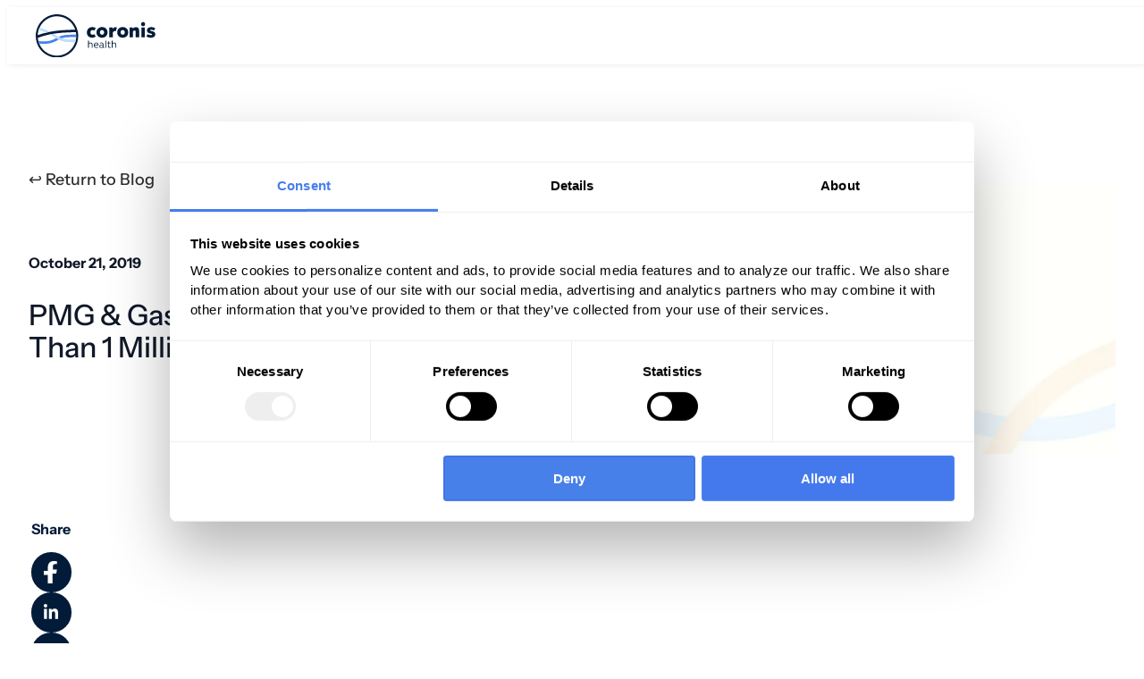

--- FILE ---
content_type: text/html; charset=utf-8
request_url: https://www.coronishealth.com/blog/pmg-gaston-family-health-services-more-than-1-million-encounters
body_size: 6605
content:
<!DOCTYPE html><html lang="en"><head><meta charSet="utf-8" data-next-head=""/><meta name="viewport" content="width=device-width" data-next-head=""/><link rel="preload" href="/_next/static/media/Coronis-Health-Logo.17029d92.svg" as="image" data-next-head=""/><meta property="og:type" content="website" data-next-head=""/><meta property="twitter:card" content="summary_large_image" data-next-head=""/><title data-next-head="">PMG &amp; Gaston Family Health Services: More Than 1 Million Encounters | Coronis Health</title><meta name="title" content="PMG &amp; Gaston Family Health Services: More Than 1 Million Encounters | Coronis Health" data-next-head=""/><meta property="og:title" content="PMG &amp; Gaston Family Health Services: More Than 1 Million Encounters | Coronis Health" data-next-head=""/><meta property="twitter:title" content="PMG &amp; Gaston Family Health Services: More Than 1 Million Encounters | Coronis Health" data-next-head=""/><meta property="og:image" content="https://wp.coronishealth.com/wp-content/uploads/2024/06/coronis-opengraph.jpg" data-next-head=""/><meta property="twitter:image" content="https://wp.coronishealth.com/wp-content/uploads/2024/06/coronis-opengraph.jpg" data-next-head=""/><meta property="og:url" content="https://www.coronishealth.com/blog/pmg-gaston-family-health-services-more-than-1-million-encounters/" data-next-head=""/><meta property="twitter:url" content="https://www.coronishealth.com/blog/pmg-gaston-family-health-services-more-than-1-million-encounters/" data-next-head=""/><link rel="canonical" href="https://www.coronishealth.com/blog/pmg-gaston-family-health-services-more-than-1-million-encounters/" data-next-head=""/><meta name="robots" content="follow, index" data-next-head=""/><script type="application/ld+json" data-next-head="">{"@context":"https://schema.org","@graph":[{"@type":"WebPage","@id":"https://www.coronishealth.com/blog/pmg-gaston-family-health-services-more-than-1-million-encounters/","url":"https://www.coronishealth.com/blog/pmg-gaston-family-health-services-more-than-1-million-encounters/","name":"PMG & Gaston Family Health Services: More Than 1 Million Encounters | Coronis Health","isPartOf":{"@id":"https://wp.coronishealth.com/#website"},"primaryImageOfPage":{"@id":"https://www.coronishealth.com/blog/pmg-gaston-family-health-services-more-than-1-million-encounters/#primaryimage"},"image":{"@id":"https://www.coronishealth.com/blog/pmg-gaston-family-health-services-more-than-1-million-encounters/#primaryimage"},"thumbnailUrl":"","datePublished":"2019-10-21T19:13:32+00:00","dateModified":"2024-11-12T00:24:45+00:00","breadcrumb":{"@id":"https://www.coronishealth.com/blog/pmg-gaston-family-health-services-more-than-1-million-encounters/#breadcrumb"},"inLanguage":"en-US","potentialAction":[{"@type":"ReadAction","target":["https://www.coronishealth.com/blog/pmg-gaston-family-health-services-more-than-1-million-encounters/"]}]},{"@type":"ImageObject","inLanguage":"en-US","@id":"https://www.coronishealth.com/blog/pmg-gaston-family-health-services-more-than-1-million-encounters/#primaryimage","url":"","contentUrl":""},{"@type":"BreadcrumbList","@id":"https://www.coronishealth.com/blog/pmg-gaston-family-health-services-more-than-1-million-encounters/#breadcrumb","itemListElement":[{"@type":"ListItem","position":1,"name":"Home","item":"https://wp.coronishealth.com/"},{"@type":"ListItem","position":2,"name":"Blog Posts","item":"https://wp.coronishealth.com/archive/"},{"@type":"ListItem","position":3,"name":"PMG &#038; Gaston Family Health Services: More Than 1 Million Encounters"}]},{"@type":"WebSite","@id":"https://wp.coronishealth.com/#website","url":"https://wp.coronishealth.com/","name":"Coronis Health","description":"Coronis Health is a medical billing service company specializing in outsourcing your practice labor to help you make much bigger profits over time.","publisher":{"@id":"https://wp.coronishealth.com/#organization"},"potentialAction":[{"@type":"SearchAction","target":{"@type":"EntryPoint","urlTemplate":"https://wp.coronishealth.com/?s={search_term_string}"},"query-input":{"@type":"PropertyValueSpecification","valueRequired":true,"valueName":"search_term_string"}}],"inLanguage":"en-US"},{"@type":"Organization","@id":"https://wp.coronishealth.com/#organization","name":"Coronis Health","url":"https://wp.coronishealth.com/","logo":{"@type":"ImageObject","inLanguage":"en-US","@id":"https://wp.coronishealth.com/#/schema/logo/image/","url":"https://wp.coronishealth.com/wp-content/uploads/2024/10/coronishealthrcm_logo.jpg","contentUrl":"https://wp.coronishealth.com/wp-content/uploads/2024/10/coronishealthrcm_logo.jpg","width":200,"height":200,"caption":"Coronis Health"},"image":{"@id":"https://wp.coronishealth.com/#/schema/logo/image/"}}]}</script><link rel="icon" href="/favicon.png"/><link data-next-font="" rel="preconnect" href="/" crossorigin="anonymous"/><link rel="preload" href="/_next/static/css/82198d3da0508f6c.css" as="style"/><link rel="stylesheet" href="/_next/static/css/82198d3da0508f6c.css" data-n-g=""/><noscript data-n-css=""></noscript><script defer="" nomodule="" src="/_next/static/chunks/polyfills-42372ed130431b0a.js"></script><script src="/_next/static/chunks/webpack-b7dcc7b823211dde.js" defer=""></script><script src="/_next/static/chunks/framework-4abb519a927dfe6a.js" defer=""></script><script src="/_next/static/chunks/main-1180e20e42e57e90.js" defer=""></script><script src="/_next/static/chunks/pages/_app-8b10c52c8da56932.js" defer=""></script><script src="/_next/static/chunks/pages/%5B...wordpressNode%5D-aa1cccd0dbbefc7c.js" defer=""></script><script src="/_next/static/4CqYfmQKKCM00NswnfzEO/_buildManifest.js" defer=""></script><script src="/_next/static/4CqYfmQKKCM00NswnfzEO/_ssgManifest.js" defer=""></script></head><body><div id="__next"><header id="header" class="header_header__pwrbs"><div class="header_container__dwp8i "><div class="navbar"><div class="header_headerNav__weXq1"><a class="header_logo__AqbZa" href="/"><img alt="Logo" width="108" height="38" decoding="async" data-nimg="1" style="color:transparent" src="/_next/static/media/Coronis-Health-Logo.17029d92.svg"/></a><nav><menu class="header_main_menu__TEs_f"><li class="header_main_menu_item__HB9o_"><button></button></li></menu></nav></div></div></div></header><div id="sticky-spacer" class="header_sticky__FKfrj"></div><div class="loader_content_loader__afyG0 "><svg xmlns="http://www.w3.org/2000/svg" viewBox="0 0 300 150"><path class="svg__stroke svg_strokeWidth" fill="none" stroke="#C6D9F1" stroke-width="16" stroke-linecap="round" stroke-dasharray="300 385" stroke-dashoffset="0" d="M275 75c0 31-27 50-50 50-58 0-92-100-150-100-28 0-50 22-50 50s23 50 50 50c58 0 92-100 150-100 24 0 50 19 50 50Z"><animate attributeName="stroke-dashoffset" calcMode="spline" dur="2.4" values="685;-685" keySplines="0 0 1 1" repeatCount="indefinite"></animate></path></svg></div><main id="main-content" tabindex="-1" class="Main_component__n9ANF"><section class="single_section_SinglePost___Y_d9"><div class="single_prePost__0Z6ar"><div class="single_prePost_content__AeTja"><div class="single_breadcrumbs__IUoK4"><span><a href="/blog">↩ Return to Blog</a></span></div><div class="single_tags__7hmaM"></div><div class="single_date__l7Wgh"><span>October 21, 2019</span></div><div class="single_prePost_image_mobile__rS7j5"><img alt="PMG &amp; Gaston Family Health Services: More Than 1 Million Encounters" loading="lazy" width="800" height="600" decoding="async" data-nimg="1" style="color:transparent" srcSet="/_next/image?url=%2Ffallback.jpg&amp;w=828&amp;q=75 1x, /_next/image?url=%2Ffallback.jpg&amp;w=1920&amp;q=75 2x" src="/_next/image?url=%2Ffallback.jpg&amp;w=1920&amp;q=75"/></div><h1>PMG &amp; Gaston Family Health Services: More Than 1 Million Encounters</h1></div><div class="single_prePost_image__14_VF"><img alt="PMG &amp; Gaston Family Health Services: More Than 1 Million Encounters" loading="lazy" width="800" height="600" decoding="async" data-nimg="1" style="color:transparent" srcSet="/_next/image?url=%2Ffallback.jpg&amp;w=828&amp;q=75 1x, /_next/image?url=%2Ffallback.jpg&amp;w=1920&amp;q=75 2x" src="/_next/image?url=%2Ffallback.jpg&amp;w=1920&amp;q=75"/></div></div><div class="single_container_SinglePost__ENT9G"><div class="single_container_Post__rBICc"><div class="single_shareBarContainer__KvpHi"><div class="single_shareBar__MCPer"><h3>Share</h3><div class="single_shareIcons__QkOS3"><a target="_blank" rel="noopener noreferrer" href="https://www.facebook.com/sharer/sharer.php?u=https%3A%2F%2Fwww.coronishealth.com%2Fblog%2Fpmg-gaston-family-health-services-more-than-1-million-encounters%2F"><svg xmlns="http://www.w3.org/2000/svg" viewBox="0 0 320 512"><path stroke="currentColor" fill="currentColor" d="M279.14 288l14.22-92.66h-88.91V117.44c0-25.35 12.42-50.06 52.24-50.06h40.42V6.26S253.75 0 217.94 0C141.09 0 89.53 54.42 89.53 153.31v69.66H0v92.66h89.53V512h107.77V288z"></path></svg></a><a target="_blank" rel="noopener noreferrer" href="https://www.linkedin.com/shareArticle?mini=true&amp;url=https%3A%2F%2Fwww.coronishealth.com%2Fblog%2Fpmg-gaston-family-health-services-more-than-1-million-encounters%2F"><svg xmlns="http://www.w3.org/2000/svg" viewBox="0 0 448 512"><path stroke="currentColor" fill="currentColor" d="M100.28 448H7.4V148.9h92.88zm-46.44-340.8C24.5 107.2 0 82.7 0 53.8a53.8 53.8 0 11107.6 0c0 28.9-24.5 53.4-53.76 53.4zM447.9 448h-92.68V302.4c0-34.7-.7-79.2-48.3-79.2-48.3 0-55.7 37.7-55.7 76.7V448h-92.66V148.9h88.94v40.8h1.3c12.38-23.5 42.74-48.3 87.88-48.3 93.92 0 111.32 61.9 111.32 142.3V448z"></path></svg></a><a target="_blank" rel="noopener noreferrer" href="https://twitter.com/intent/tweet?url=https%3A%2F%2Fwww.coronishealth.com%2Fblog%2Fpmg-gaston-family-health-services-more-than-1-million-encounters%2F"><svg xmlns="http://www.w3.org/2000/svg" viewBox="0 0 512 512"><path stroke="currentColor" fill="currentColor" d="M459.4 151.7c.32 4.54.32 9.09.32 13.63 0 138.72-105.58 298.56-298.56 298.56A296.32 296.32 0 010 416.77a211.44 211.44 0 0024.44 1.28 209.93 209.93 0 00130.14-44.84A104.93 104.93 0 0175.9 330.7a132.42 132.42 0 0019.87 1.6 105.52 105.52 0 0026.11-3.36 104.86 104.86 0 01-83.93-102.8v-1.28a105.42 105.42 0 0047.5 13.25 104.86 104.86 0 01-32.48-139.81 297.28 297.28 0 00215.88 109.48 104.86 104.86 0 01178.67-95.55 209.54 209.54 0 0066.55-25.6 104.88 104.88 0 01-46.08 57.92 209.18 209.18 0 0060.19-16.32 223.06 223.06 0 01-52.64 54.46z"></path></svg></a></div></div></div><article class="wp-blocks single_article__49dHS"><div><img class="size-medium wp-image-1430 alignleft" src="https://www.gopmg.com/wp-content/uploads/2019/10/PMG-Logo-Tagline-No-Background-v.3-300x145.jpg" alt="" width="300" height="145">PAWTUCKET, R.I., Oct. 17, 2019 /PRNewswire/ -- Gaston Family Health Services (GFHS) was established in 1991 to provide family healthcare services to anyone in need, regardless of ability to pay. The organization started as a small neighborhood clinic and now provides medical, dental, behavioral health counseling and other specialty services at locations across seven North Carolina counties.

<span style="color: #000000;"><strong>The Beginning:</strong></span> In 2008, amidst a period of rapid growth, GFHS began looking for a business partner to manage the complexities of FQHC revenue cycle/billing processes. Between medical, dental and behavioral health visits, the organization was searching for a needle in a haystack, qualified FQHC billing professionals. After conducting a comprehensive search process, GFHS chose to partner with PMG.

<span style="color: #000000;"><strong>Growth and Continued Success:</strong></span> Since then, GFHS has expanded, providing more care, in more places, for more individuals. Over the years, they have also navigated changes in Managed Medicaid and the payor mix, seen the birth of the Affordable Care Act and addressed the challenges associated with reductions in funding. In addition, the organization recently transitioned to new clinic management and electronic medical records software.

PMG has been there for GFHS every step of the way, processing more than 1 million encounters to date.

"I like that when you call PMG on the phone, you get to talk to someone who is knowledgeable and will handle your problem, take responsibility and do a good job," says GFHS Chief Financial Officer, Bob Martin. "I feel like I get the attention I deserve when I call and my requests never fall on deaf ears. That's a big thing for me. I'd recommend PMG as a billing service for any FQHC."

Since Martin came on as CFO in 2003, GFHS has grown at the rate of nearly 20% a year. The organization is now around $50 million in revenue, 200,000 annual encounters and 700 employees.

"GFHS is among our largest and longest-tenured clients," says Robert Skeffington, Executive Vice President and Partner at PMG. "Their success is a testament to their focus on their patient base and the quality of their leadership and staff. Congratulations to their entire organization, and here's to many more millions of encounters to come."

<span style="color: #000000;"><strong>About</strong> <strong>Gaston Family</strong> <strong>Health Services: </strong></span>To learn more about GFHS, please visit <a href="https://gfhs.info/">gfhs.info</a>.

<span style="color: #000000;"><strong>About PMG:</strong></span> PMG specializes in revenue cycle management solutions designed specifically for FQHCs. We offer full outsourcing, revenue analytics for denial avoidance, monthly reporting and provider credentialing and enrollment services. PMG will help increase revenue, enhance cash flow and reduce your overall cost-to-collect. We have a successful track record of improving the financial and operational position of every one of our clients. Why shouldn't you be next? To learn more, visit <a href="https://www.gopmg.com">www.GoPMG.com</a>.</div><div class="single_classicPost__JXVBN"><p><img loading="lazy" decoding="async" class="size-medium wp-image-1430 alignleft" src="https://www.gopmg.com/wp-content/uploads/2019/10/PMG-Logo-Tagline-No-Background-v.3-300x145.jpg" alt="" width="300" height="145">PAWTUCKET, R.I., Oct. 17, 2019 /PRNewswire/ — Gaston Family Health Services (GFHS) was established in 1991 to provide family healthcare services to anyone in need, regardless of ability to pay. The organization started as a small neighborhood clinic and now provides medical, dental, behavioral health counseling and other specialty services at locations across seven North Carolina counties.</p>
<p><span style="color: #000000;"><strong>The Beginning:</strong></span> In 2008, amidst a period of rapid growth, GFHS began looking for a business partner to manage the complexities of FQHC revenue cycle/billing processes. Between medical, dental and behavioral health visits, the organization was searching for a needle in a haystack, qualified FQHC billing professionals. After conducting a comprehensive search process, GFHS chose to partner with PMG.</p>
<p><span style="color: #000000;"><strong>Growth and Continued Success:</strong></span> Since then, GFHS has expanded, providing more care, in more places, for more individuals. Over the years, they have also navigated changes in Managed Medicaid and the payor mix, seen the birth of the Affordable Care Act and addressed the challenges associated with reductions in funding. In addition, the organization recently transitioned to new clinic management and electronic medical records software.</p>
<p>PMG has been there for GFHS every step of the way, processing more than 1 million encounters to date.</p>
<p>“I like that when you call PMG on the phone, you get to talk to someone who is knowledgeable and will handle your problem, take responsibility and do a good job,” says GFHS Chief Financial Officer, Bob Martin. “I feel like I get the attention I deserve when I call and my requests never fall on deaf ears. That’s a big thing for me. I’d recommend PMG as a billing service for any FQHC.”</p>
<p>Since Martin came on as CFO in 2003, GFHS has grown at the rate of nearly 20% a year. The organization is now around $50 million in revenue, 200,000 annual encounters and 700 employees.</p>
<p>“GFHS is among our largest and longest-tenured clients,” says Robert Skeffington, Executive Vice President and Partner at PMG. “Their success is a testament to their focus on their patient base and the quality of their leadership and staff. Congratulations to their entire organization, and here’s to many more millions of encounters to come.”</p>
<p><span style="color: #000000;"><strong>About</strong> <strong>Gaston Family</strong> <strong>Health Services: </strong></span>To learn more about GFHS, please visit <a href="https://gfhs.info/">gfhs.info</a>.</p>
<p><span style="color: #000000;"><strong>About PMG:</strong></span> PMG specializes in revenue cycle management solutions designed specifically for FQHCs. We offer full outsourcing, revenue analytics for denial avoidance, monthly reporting and provider credentialing and enrollment services. PMG will help increase revenue, enhance cash flow and reduce your overall cost-to-collect. We have a successful track record of improving the financial and operational position of every one of our clients. Why shouldn’t you be next? To learn more, visit <a href="https://www.gopmg.com">www.GoPMG.com</a>.</p>
</div></article></div><div class="single_container_RelatedPosts__PqVti"></div></div></section></main></div><script id="__NEXT_DATA__" type="application/json">{"props":{"pageProps":{"__SEED_NODE__":{"__typename":"BlogPost","uri":"/blog/pmg-gaston-family-health-services-more-than-1-million-encounters/","id":"cG9zdDo5NDE2","databaseId":9416,"isContentNode":true,"slug":"pmg-gaston-family-health-services-more-than-1-million-encounters","contentType":{"__typename":"ContentNodeToContentTypeConnectionEdge","node":{"__typename":"ContentType","name":"blog"}},"template":{"__typename":"DefaultTemplate","templateName":"Default"}},"__TEMPLATE_QUERY_DATA__":null,"__TEMPLATE_VARIABLES__":{"databaseId":9416,"asPreview":false},"__FAUST_QUERIES__":{"1a79c7cccd7f84408103a30a75baac83990764fa3f2ec1368da74e022e481abd":{"blogPost":{"__typename":"BlogPost","id":"cG9zdDo5NDE2","title":"PMG \u0026 Gaston Family Health Services: More Than 1 Million Encounters","link":"https://wp.coronishealth.com/blog/pmg-gaston-family-health-services-more-than-1-million-encounters/","slug":"pmg-gaston-family-health-services-more-than-1-million-encounters","uri":"/blog/pmg-gaston-family-health-services-more-than-1-million-encounters/","date":"2019-10-21T19:13:32","seo":{"__typename":"PostTypeSEO","metaDesc":"","metaKeywords":"","metaRobotsNofollow":"follow","metaRobotsNoindex":"index","opengraphTitle":"PMG \u0026 Gaston Family Health Services: More Than 1 Million Encounters | Coronis Health","opengraphImage":{"__typename":"MediaItem","sourceUrl":"https://wp.coronishealth.com/wp-content/uploads/2024/06/coronis-opengraph.jpg"},"canonical":"https://www.coronishealth.com/blog/pmg-gaston-family-health-services-more-than-1-million-encounters/","schema":{"__typename":"SEOPostTypeSchema","raw":"{\"@context\":\"https://schema.org\",\"@graph\":[{\"@type\":\"WebPage\",\"@id\":\"https://www.coronishealth.com/blog/pmg-gaston-family-health-services-more-than-1-million-encounters/\",\"url\":\"https://www.coronishealth.com/blog/pmg-gaston-family-health-services-more-than-1-million-encounters/\",\"name\":\"PMG \u0026 Gaston Family Health Services: More Than 1 Million Encounters | Coronis Health\",\"isPartOf\":{\"@id\":\"https://wp.coronishealth.com/#website\"},\"primaryImageOfPage\":{\"@id\":\"https://www.coronishealth.com/blog/pmg-gaston-family-health-services-more-than-1-million-encounters/#primaryimage\"},\"image\":{\"@id\":\"https://www.coronishealth.com/blog/pmg-gaston-family-health-services-more-than-1-million-encounters/#primaryimage\"},\"thumbnailUrl\":\"\",\"datePublished\":\"2019-10-21T19:13:32+00:00\",\"dateModified\":\"2024-11-12T00:24:45+00:00\",\"breadcrumb\":{\"@id\":\"https://www.coronishealth.com/blog/pmg-gaston-family-health-services-more-than-1-million-encounters/#breadcrumb\"},\"inLanguage\":\"en-US\",\"potentialAction\":[{\"@type\":\"ReadAction\",\"target\":[\"https://www.coronishealth.com/blog/pmg-gaston-family-health-services-more-than-1-million-encounters/\"]}]},{\"@type\":\"ImageObject\",\"inLanguage\":\"en-US\",\"@id\":\"https://www.coronishealth.com/blog/pmg-gaston-family-health-services-more-than-1-million-encounters/#primaryimage\",\"url\":\"\",\"contentUrl\":\"\"},{\"@type\":\"BreadcrumbList\",\"@id\":\"https://www.coronishealth.com/blog/pmg-gaston-family-health-services-more-than-1-million-encounters/#breadcrumb\",\"itemListElement\":[{\"@type\":\"ListItem\",\"position\":1,\"name\":\"Home\",\"item\":\"https://wp.coronishealth.com/\"},{\"@type\":\"ListItem\",\"position\":2,\"name\":\"Blog Posts\",\"item\":\"https://wp.coronishealth.com/archive/\"},{\"@type\":\"ListItem\",\"position\":3,\"name\":\"PMG \u0026#038; Gaston Family Health Services: More Than 1 Million Encounters\"}]},{\"@type\":\"WebSite\",\"@id\":\"https://wp.coronishealth.com/#website\",\"url\":\"https://wp.coronishealth.com/\",\"name\":\"Coronis Health\",\"description\":\"Coronis Health is a medical billing service company specializing in outsourcing your practice labor to help you make much bigger profits over time.\",\"publisher\":{\"@id\":\"https://wp.coronishealth.com/#organization\"},\"potentialAction\":[{\"@type\":\"SearchAction\",\"target\":{\"@type\":\"EntryPoint\",\"urlTemplate\":\"https://wp.coronishealth.com/?s={search_term_string}\"},\"query-input\":{\"@type\":\"PropertyValueSpecification\",\"valueRequired\":true,\"valueName\":\"search_term_string\"}}],\"inLanguage\":\"en-US\"},{\"@type\":\"Organization\",\"@id\":\"https://wp.coronishealth.com/#organization\",\"name\":\"Coronis Health\",\"url\":\"https://wp.coronishealth.com/\",\"logo\":{\"@type\":\"ImageObject\",\"inLanguage\":\"en-US\",\"@id\":\"https://wp.coronishealth.com/#/schema/logo/image/\",\"url\":\"https://wp.coronishealth.com/wp-content/uploads/2024/10/coronishealthrcm_logo.jpg\",\"contentUrl\":\"https://wp.coronishealth.com/wp-content/uploads/2024/10/coronishealthrcm_logo.jpg\",\"width\":200,\"height\":200,\"caption\":\"Coronis Health\"},\"image\":{\"@id\":\"https://wp.coronishealth.com/#/schema/logo/image/\"}}]}"}},"tags":{"__typename":"BlogPostToTagConnection","nodes":[]},"featuredImage":null,"content":"\u003cp\u003e\u003cimg loading=\"lazy\" decoding=\"async\" class=\"size-medium wp-image-1430 alignleft\" src=\"https://www.gopmg.com/wp-content/uploads/2019/10/PMG-Logo-Tagline-No-Background-v.3-300x145.jpg\" alt=\"\" width=\"300\" height=\"145\"\u003ePAWTUCKET, R.I., Oct. 17, 2019 /PRNewswire/ \u0026#8212; Gaston Family Health Services (GFHS) was established in 1991 to provide family healthcare services to anyone in need, regardless of ability to pay. The organization started as a small neighborhood clinic and now provides medical, dental, behavioral health counseling and other specialty services at locations across seven North Carolina counties.\u003c/p\u003e\n\u003cp\u003e\u003cspan style=\"color: #000000;\"\u003e\u003cstrong\u003eThe Beginning:\u003c/strong\u003e\u003c/span\u003e In 2008, amidst a period of rapid growth, GFHS began looking for a business partner to manage the complexities of FQHC revenue cycle/billing processes. Between medical, dental and behavioral health visits, the organization was searching for a needle in a haystack, qualified FQHC billing professionals. After conducting a comprehensive search process, GFHS chose to partner with PMG.\u003c/p\u003e\n\u003cp\u003e\u003cspan style=\"color: #000000;\"\u003e\u003cstrong\u003eGrowth and Continued Success:\u003c/strong\u003e\u003c/span\u003e Since then, GFHS has expanded, providing more care, in more places, for more individuals. Over the years, they have also navigated changes in Managed Medicaid and the payor mix, seen the birth of the Affordable Care Act and addressed the challenges associated with reductions in funding. In addition, the organization recently transitioned to new clinic management and electronic medical records software.\u003c/p\u003e\n\u003cp\u003ePMG has been there for GFHS every step of the way, processing more than 1 million encounters to date.\u003c/p\u003e\n\u003cp\u003e\u0026#8220;I like that when you call PMG on the phone, you get to talk to someone who is knowledgeable and will handle your problem, take responsibility and do a good job,\u0026#8221; says GFHS Chief Financial Officer, Bob Martin. \u0026#8220;I feel like I get the attention I deserve when I call and my requests never fall on deaf ears. That\u0026#8217;s a big thing for me. I\u0026#8217;d recommend PMG as a billing service for any FQHC.\u0026#8221;\u003c/p\u003e\n\u003cp\u003eSince Martin came on as CFO in 2003, GFHS has grown at the rate of nearly 20% a year. The organization is now around $50 million in revenue, 200,000 annual encounters and 700 employees.\u003c/p\u003e\n\u003cp\u003e\u0026#8220;GFHS is among our largest and longest-tenured clients,\u0026#8221; says Robert Skeffington, Executive Vice President and Partner at PMG. \u0026#8220;Their success is a testament to their focus on their patient base and the quality of their leadership and staff. Congratulations to their entire organization, and here\u0026#8217;s to many more millions of encounters to come.\u0026#8221;\u003c/p\u003e\n\u003cp\u003e\u003cspan style=\"color: #000000;\"\u003e\u003cstrong\u003eAbout\u003c/strong\u003e \u003cstrong\u003eGaston Family\u003c/strong\u003e \u003cstrong\u003eHealth Services: \u003c/strong\u003e\u003c/span\u003eTo learn more about GFHS, please visit \u003ca href=\"https://gfhs.info/\"\u003egfhs.info\u003c/a\u003e.\u003c/p\u003e\n\u003cp\u003e\u003cspan style=\"color: #000000;\"\u003e\u003cstrong\u003eAbout PMG:\u003c/strong\u003e\u003c/span\u003e PMG specializes in revenue cycle management solutions designed specifically for FQHCs. We offer full outsourcing, revenue analytics for denial avoidance, monthly reporting and provider credentialing and enrollment services. PMG will help increase revenue, enhance cash flow and reduce your overall cost-to-collect. We have a successful track record of improving the financial and operational position of every one of our clients. Why shouldn\u0026#8217;t you be next? To learn more, visit \u003ca href=\"https://www.gopmg.com\"\u003ewww.GoPMG.com\u003c/a\u003e.\u003c/p\u003e\n","excerpt":"\u003cp\u003ePAWTUCKET, R.I., Oct. 17, 2019 /PRNewswire/ \u0026#8212; Gaston Family Health Services (GFHS) was established in 1991 to provide family healthcare services to anyone in need, regardless of ability to pay. The organization started as a small neighborhood clinic and now provides medical, dental, behavioral health counseling and other specialty services at locations across seven North [\u0026hellip;]\u003c/p\u003e\n","editorBlocks":[{"__typename":"CoreFreeform","name":"core/freeform","renderedHtml":"\u003cimg class=\"size-medium wp-image-1430 alignleft\" src=\"https://www.gopmg.com/wp-content/uploads/2019/10/PMG-Logo-Tagline-No-Background-v.3-300x145.jpg\" alt=\"\" width=\"300\" height=\"145\"\u003ePAWTUCKET, R.I., Oct. 17, 2019 /PRNewswire/ -- Gaston Family Health Services (GFHS) was established in 1991 to provide family healthcare services to anyone in need, regardless of ability to pay. The organization started as a small neighborhood clinic and now provides medical, dental, behavioral health counseling and other specialty services at locations across seven North Carolina counties.\n\n\u003cspan style=\"color: #000000;\"\u003e\u003cstrong\u003eThe Beginning:\u003c/strong\u003e\u003c/span\u003e In 2008, amidst a period of rapid growth, GFHS began looking for a business partner to manage the complexities of FQHC revenue cycle/billing processes. Between medical, dental and behavioral health visits, the organization was searching for a needle in a haystack, qualified FQHC billing professionals. After conducting a comprehensive search process, GFHS chose to partner with PMG.\n\n\u003cspan style=\"color: #000000;\"\u003e\u003cstrong\u003eGrowth and Continued Success:\u003c/strong\u003e\u003c/span\u003e Since then, GFHS has expanded, providing more care, in more places, for more individuals. Over the years, they have also navigated changes in Managed Medicaid and the payor mix, seen the birth of the Affordable Care Act and addressed the challenges associated with reductions in funding. In addition, the organization recently transitioned to new clinic management and electronic medical records software.\n\nPMG has been there for GFHS every step of the way, processing more than 1 million encounters to date.\n\n\"I like that when you call PMG on the phone, you get to talk to someone who is knowledgeable and will handle your problem, take responsibility and do a good job,\" says GFHS Chief Financial Officer, Bob Martin. \"I feel like I get the attention I deserve when I call and my requests never fall on deaf ears. That's a big thing for me. I'd recommend PMG as a billing service for any FQHC.\"\n\nSince Martin came on as CFO in 2003, GFHS has grown at the rate of nearly 20% a year. The organization is now around $50 million in revenue, 200,000 annual encounters and 700 employees.\n\n\"GFHS is among our largest and longest-tenured clients,\" says Robert Skeffington, Executive Vice President and Partner at PMG. \"Their success is a testament to their focus on their patient base and the quality of their leadership and staff. Congratulations to their entire organization, and here's to many more millions of encounters to come.\"\n\n\u003cspan style=\"color: #000000;\"\u003e\u003cstrong\u003eAbout\u003c/strong\u003e \u003cstrong\u003eGaston Family\u003c/strong\u003e \u003cstrong\u003eHealth Services: \u003c/strong\u003e\u003c/span\u003eTo learn more about GFHS, please visit \u003ca href=\"https://gfhs.info/\"\u003egfhs.info\u003c/a\u003e.\n\n\u003cspan style=\"color: #000000;\"\u003e\u003cstrong\u003eAbout PMG:\u003c/strong\u003e\u003c/span\u003e PMG specializes in revenue cycle management solutions designed specifically for FQHCs. We offer full outsourcing, revenue analytics for denial avoidance, monthly reporting and provider credentialing and enrollment services. PMG will help increase revenue, enhance cash flow and reduce your overall cost-to-collect. We have a successful track record of improving the financial and operational position of every one of our clients. Why shouldn't you be next? To learn more, visit \u003ca href=\"https://www.gopmg.com\"\u003ewww.GoPMG.com\u003c/a\u003e.","id":"696b0c5f10d2f","parentId":null}]}}},"__APOLLO_STATE__":{"BlogPost:cG9zdDo5NDE2":{"__typename":"BlogPost","uri":"/blog/pmg-gaston-family-health-services-more-than-1-million-encounters/","id":"cG9zdDo5NDE2","databaseId":9416,"isContentNode":true,"slug":"pmg-gaston-family-health-services-more-than-1-million-encounters","contentType":{"__typename":"ContentNodeToContentTypeConnectionEdge","node":{"__typename":"ContentType","name":"blog"}},"template":{"__typename":"DefaultTemplate","templateName":"Default"},"title":"PMG \u0026 Gaston Family Health Services: More Than 1 Million Encounters","link":"https://wp.coronishealth.com/blog/pmg-gaston-family-health-services-more-than-1-million-encounters/","date":"2019-10-21T19:13:32","seo":{"__typename":"PostTypeSEO","metaDesc":"","metaKeywords":"","metaRobotsNofollow":"follow","metaRobotsNoindex":"index","opengraphTitle":"PMG \u0026 Gaston Family Health Services: More Than 1 Million Encounters | Coronis Health","opengraphImage":{"__typename":"MediaItem","sourceUrl":"https://wp.coronishealth.com/wp-content/uploads/2024/06/coronis-opengraph.jpg"},"canonical":"https://www.coronishealth.com/blog/pmg-gaston-family-health-services-more-than-1-million-encounters/","schema":{"__typename":"SEOPostTypeSchema","raw":"{\"@context\":\"https://schema.org\",\"@graph\":[{\"@type\":\"WebPage\",\"@id\":\"https://www.coronishealth.com/blog/pmg-gaston-family-health-services-more-than-1-million-encounters/\",\"url\":\"https://www.coronishealth.com/blog/pmg-gaston-family-health-services-more-than-1-million-encounters/\",\"name\":\"PMG \u0026 Gaston Family Health Services: More Than 1 Million Encounters | Coronis Health\",\"isPartOf\":{\"@id\":\"https://wp.coronishealth.com/#website\"},\"primaryImageOfPage\":{\"@id\":\"https://www.coronishealth.com/blog/pmg-gaston-family-health-services-more-than-1-million-encounters/#primaryimage\"},\"image\":{\"@id\":\"https://www.coronishealth.com/blog/pmg-gaston-family-health-services-more-than-1-million-encounters/#primaryimage\"},\"thumbnailUrl\":\"\",\"datePublished\":\"2019-10-21T19:13:32+00:00\",\"dateModified\":\"2024-11-12T00:24:45+00:00\",\"breadcrumb\":{\"@id\":\"https://www.coronishealth.com/blog/pmg-gaston-family-health-services-more-than-1-million-encounters/#breadcrumb\"},\"inLanguage\":\"en-US\",\"potentialAction\":[{\"@type\":\"ReadAction\",\"target\":[\"https://www.coronishealth.com/blog/pmg-gaston-family-health-services-more-than-1-million-encounters/\"]}]},{\"@type\":\"ImageObject\",\"inLanguage\":\"en-US\",\"@id\":\"https://www.coronishealth.com/blog/pmg-gaston-family-health-services-more-than-1-million-encounters/#primaryimage\",\"url\":\"\",\"contentUrl\":\"\"},{\"@type\":\"BreadcrumbList\",\"@id\":\"https://www.coronishealth.com/blog/pmg-gaston-family-health-services-more-than-1-million-encounters/#breadcrumb\",\"itemListElement\":[{\"@type\":\"ListItem\",\"position\":1,\"name\":\"Home\",\"item\":\"https://wp.coronishealth.com/\"},{\"@type\":\"ListItem\",\"position\":2,\"name\":\"Blog Posts\",\"item\":\"https://wp.coronishealth.com/archive/\"},{\"@type\":\"ListItem\",\"position\":3,\"name\":\"PMG \u0026#038; Gaston Family Health Services: More Than 1 Million Encounters\"}]},{\"@type\":\"WebSite\",\"@id\":\"https://wp.coronishealth.com/#website\",\"url\":\"https://wp.coronishealth.com/\",\"name\":\"Coronis Health\",\"description\":\"Coronis Health is a medical billing service company specializing in outsourcing your practice labor to help you make much bigger profits over time.\",\"publisher\":{\"@id\":\"https://wp.coronishealth.com/#organization\"},\"potentialAction\":[{\"@type\":\"SearchAction\",\"target\":{\"@type\":\"EntryPoint\",\"urlTemplate\":\"https://wp.coronishealth.com/?s={search_term_string}\"},\"query-input\":{\"@type\":\"PropertyValueSpecification\",\"valueRequired\":true,\"valueName\":\"search_term_string\"}}],\"inLanguage\":\"en-US\"},{\"@type\":\"Organization\",\"@id\":\"https://wp.coronishealth.com/#organization\",\"name\":\"Coronis Health\",\"url\":\"https://wp.coronishealth.com/\",\"logo\":{\"@type\":\"ImageObject\",\"inLanguage\":\"en-US\",\"@id\":\"https://wp.coronishealth.com/#/schema/logo/image/\",\"url\":\"https://wp.coronishealth.com/wp-content/uploads/2024/10/coronishealthrcm_logo.jpg\",\"contentUrl\":\"https://wp.coronishealth.com/wp-content/uploads/2024/10/coronishealthrcm_logo.jpg\",\"width\":200,\"height\":200,\"caption\":\"Coronis Health\"},\"image\":{\"@id\":\"https://wp.coronishealth.com/#/schema/logo/image/\"}}]}"}},"tags({\"first\":5})":{"__typename":"BlogPostToTagConnection","nodes":[]},"featuredImage":null,"content":"\u003cp\u003e\u003cimg loading=\"lazy\" decoding=\"async\" class=\"size-medium wp-image-1430 alignleft\" src=\"https://www.gopmg.com/wp-content/uploads/2019/10/PMG-Logo-Tagline-No-Background-v.3-300x145.jpg\" alt=\"\" width=\"300\" height=\"145\"\u003ePAWTUCKET, R.I., Oct. 17, 2019 /PRNewswire/ \u0026#8212; Gaston Family Health Services (GFHS) was established in 1991 to provide family healthcare services to anyone in need, regardless of ability to pay. The organization started as a small neighborhood clinic and now provides medical, dental, behavioral health counseling and other specialty services at locations across seven North Carolina counties.\u003c/p\u003e\n\u003cp\u003e\u003cspan style=\"color: #000000;\"\u003e\u003cstrong\u003eThe Beginning:\u003c/strong\u003e\u003c/span\u003e In 2008, amidst a period of rapid growth, GFHS began looking for a business partner to manage the complexities of FQHC revenue cycle/billing processes. Between medical, dental and behavioral health visits, the organization was searching for a needle in a haystack, qualified FQHC billing professionals. After conducting a comprehensive search process, GFHS chose to partner with PMG.\u003c/p\u003e\n\u003cp\u003e\u003cspan style=\"color: #000000;\"\u003e\u003cstrong\u003eGrowth and Continued Success:\u003c/strong\u003e\u003c/span\u003e Since then, GFHS has expanded, providing more care, in more places, for more individuals. Over the years, they have also navigated changes in Managed Medicaid and the payor mix, seen the birth of the Affordable Care Act and addressed the challenges associated with reductions in funding. In addition, the organization recently transitioned to new clinic management and electronic medical records software.\u003c/p\u003e\n\u003cp\u003ePMG has been there for GFHS every step of the way, processing more than 1 million encounters to date.\u003c/p\u003e\n\u003cp\u003e\u0026#8220;I like that when you call PMG on the phone, you get to talk to someone who is knowledgeable and will handle your problem, take responsibility and do a good job,\u0026#8221; says GFHS Chief Financial Officer, Bob Martin. \u0026#8220;I feel like I get the attention I deserve when I call and my requests never fall on deaf ears. That\u0026#8217;s a big thing for me. I\u0026#8217;d recommend PMG as a billing service for any FQHC.\u0026#8221;\u003c/p\u003e\n\u003cp\u003eSince Martin came on as CFO in 2003, GFHS has grown at the rate of nearly 20% a year. The organization is now around $50 million in revenue, 200,000 annual encounters and 700 employees.\u003c/p\u003e\n\u003cp\u003e\u0026#8220;GFHS is among our largest and longest-tenured clients,\u0026#8221; says Robert Skeffington, Executive Vice President and Partner at PMG. \u0026#8220;Their success is a testament to their focus on their patient base and the quality of their leadership and staff. Congratulations to their entire organization, and here\u0026#8217;s to many more millions of encounters to come.\u0026#8221;\u003c/p\u003e\n\u003cp\u003e\u003cspan style=\"color: #000000;\"\u003e\u003cstrong\u003eAbout\u003c/strong\u003e \u003cstrong\u003eGaston Family\u003c/strong\u003e \u003cstrong\u003eHealth Services: \u003c/strong\u003e\u003c/span\u003eTo learn more about GFHS, please visit \u003ca href=\"https://gfhs.info/\"\u003egfhs.info\u003c/a\u003e.\u003c/p\u003e\n\u003cp\u003e\u003cspan style=\"color: #000000;\"\u003e\u003cstrong\u003eAbout PMG:\u003c/strong\u003e\u003c/span\u003e PMG specializes in revenue cycle management solutions designed specifically for FQHCs. We offer full outsourcing, revenue analytics for denial avoidance, monthly reporting and provider credentialing and enrollment services. PMG will help increase revenue, enhance cash flow and reduce your overall cost-to-collect. We have a successful track record of improving the financial and operational position of every one of our clients. Why shouldn\u0026#8217;t you be next? To learn more, visit \u003ca href=\"https://www.gopmg.com\"\u003ewww.GoPMG.com\u003c/a\u003e.\u003c/p\u003e\n","excerpt":"\u003cp\u003ePAWTUCKET, R.I., Oct. 17, 2019 /PRNewswire/ \u0026#8212; Gaston Family Health Services (GFHS) was established in 1991 to provide family healthcare services to anyone in need, regardless of ability to pay. The organization started as a small neighborhood clinic and now provides medical, dental, behavioral health counseling and other specialty services at locations across seven North [\u0026hellip;]\u003c/p\u003e\n","editorBlocks":[{"__ref":"CoreFreeform:696b0c5f10d2f"}]},"ROOT_QUERY":{"__typename":"RootQuery","nodeByUri({\"uri\":\"/blog/pmg-gaston-family-health-services-more-than-1-million-encounters\"})":{"__ref":"BlogPost:cG9zdDo5NDE2"},"blogPost({\"asPreview\":false,\"id\":9416,\"idType\":\"DATABASE_ID\"})":{"__ref":"BlogPost:cG9zdDo5NDE2"}},"CoreFreeform:696b0c5f10d2f":{"__typename":"CoreFreeform","name":"core/freeform","renderedHtml":"\u003cimg class=\"size-medium wp-image-1430 alignleft\" src=\"https://www.gopmg.com/wp-content/uploads/2019/10/PMG-Logo-Tagline-No-Background-v.3-300x145.jpg\" alt=\"\" width=\"300\" height=\"145\"\u003ePAWTUCKET, R.I., Oct. 17, 2019 /PRNewswire/ -- Gaston Family Health Services (GFHS) was established in 1991 to provide family healthcare services to anyone in need, regardless of ability to pay. The organization started as a small neighborhood clinic and now provides medical, dental, behavioral health counseling and other specialty services at locations across seven North Carolina counties.\n\n\u003cspan style=\"color: #000000;\"\u003e\u003cstrong\u003eThe Beginning:\u003c/strong\u003e\u003c/span\u003e In 2008, amidst a period of rapid growth, GFHS began looking for a business partner to manage the complexities of FQHC revenue cycle/billing processes. Between medical, dental and behavioral health visits, the organization was searching for a needle in a haystack, qualified FQHC billing professionals. After conducting a comprehensive search process, GFHS chose to partner with PMG.\n\n\u003cspan style=\"color: #000000;\"\u003e\u003cstrong\u003eGrowth and Continued Success:\u003c/strong\u003e\u003c/span\u003e Since then, GFHS has expanded, providing more care, in more places, for more individuals. Over the years, they have also navigated changes in Managed Medicaid and the payor mix, seen the birth of the Affordable Care Act and addressed the challenges associated with reductions in funding. In addition, the organization recently transitioned to new clinic management and electronic medical records software.\n\nPMG has been there for GFHS every step of the way, processing more than 1 million encounters to date.\n\n\"I like that when you call PMG on the phone, you get to talk to someone who is knowledgeable and will handle your problem, take responsibility and do a good job,\" says GFHS Chief Financial Officer, Bob Martin. \"I feel like I get the attention I deserve when I call and my requests never fall on deaf ears. That's a big thing for me. I'd recommend PMG as a billing service for any FQHC.\"\n\nSince Martin came on as CFO in 2003, GFHS has grown at the rate of nearly 20% a year. The organization is now around $50 million in revenue, 200,000 annual encounters and 700 employees.\n\n\"GFHS is among our largest and longest-tenured clients,\" says Robert Skeffington, Executive Vice President and Partner at PMG. \"Their success is a testament to their focus on their patient base and the quality of their leadership and staff. Congratulations to their entire organization, and here's to many more millions of encounters to come.\"\n\n\u003cspan style=\"color: #000000;\"\u003e\u003cstrong\u003eAbout\u003c/strong\u003e \u003cstrong\u003eGaston Family\u003c/strong\u003e \u003cstrong\u003eHealth Services: \u003c/strong\u003e\u003c/span\u003eTo learn more about GFHS, please visit \u003ca href=\"https://gfhs.info/\"\u003egfhs.info\u003c/a\u003e.\n\n\u003cspan style=\"color: #000000;\"\u003e\u003cstrong\u003eAbout PMG:\u003c/strong\u003e\u003c/span\u003e PMG specializes in revenue cycle management solutions designed specifically for FQHCs. We offer full outsourcing, revenue analytics for denial avoidance, monthly reporting and provider credentialing and enrollment services. PMG will help increase revenue, enhance cash flow and reduce your overall cost-to-collect. We have a successful track record of improving the financial and operational position of every one of our clients. Why shouldn't you be next? To learn more, visit \u003ca href=\"https://www.gopmg.com\"\u003ewww.GoPMG.com\u003c/a\u003e.","clientId":"696b0c5f10d2f","parentClientId":null,"id":"696b0c5f10d2f"}}},"__N_SSG":true},"page":"/[...wordpressNode]","query":{"wordpressNode":["blog","pmg-gaston-family-health-services-more-than-1-million-encounters"]},"buildId":"4CqYfmQKKCM00NswnfzEO","isFallback":false,"isExperimentalCompile":false,"gsp":true,"locale":"en","locales":["en"],"defaultLocale":"en","scriptLoader":[]}</script></body></html>

--- FILE ---
content_type: image/svg+xml
request_url: https://www.coronishealth.com/_next/static/media/footer-stripe-blue.d1139fa6.svg
body_size: 46
content:
<svg width="1440" height="334" viewBox="0 0 1440 334" fill="none" xmlns="http://www.w3.org/2000/svg">
<path fill-rule="evenodd" clip-rule="evenodd" d="M1261.99 215.132C1403.83 154.171 1516.23 59.6657 1577.6 0.1875L1619.23 43.2093C1555.08 105.375 1436.67 205.229 1285.6 270.158C1134.1 335.272 948.027 365.884 751.63 285.919C280.865 94.2419 -27.8781 146.468 -204.195 208.516L-224.043 152.022C-34.2867 85.2444 289.547 33.1258 774.178 230.449C951.669 302.716 1120.59 275.907 1261.99 215.132Z" fill="#F0F8FF"/>
</svg>


--- FILE ---
content_type: application/javascript; charset=UTF-8
request_url: https://www.coronishealth.com/_next/static/chunks/pages/index-a78cf0893c3605ba.js
body_size: -152
content:
(self.webpackChunk_N_E=self.webpackChunk_N_E||[]).push([[3332],{2950:(_,n,u)=>{"use strict";u.r(n),u.d(n,{__N_SSG:()=>r,default:()=>t});var e=u(3798),s=u(6628),r=!0;function t(_){return(0,e.jsx)(s.SH,{..._})}},4874:(_,n,u)=>{(window.__NEXT_P=window.__NEXT_P||[]).push(["/",function(){return u(2950)}])}},_=>{_.O(0,[636,6593,8792],()=>_(_.s=4874)),_N_E=_.O()}]);

--- FILE ---
content_type: image/svg+xml
request_url: https://www.coronishealth.com/_next/static/media/Coronis-Health-Logo-nosize.be8cac46.svg
body_size: 2792
content:
<svg viewBox="0 0 108 38" fill="none" xmlns="http://www.w3.org/2000/svg">
<path fill-rule="evenodd" clip-rule="evenodd" d="M38 19C38 29.4934 29.4934 38 19 38C8.50659 38 0 29.4934 0 19C0 8.50659 8.50659 0 19 0C29.4934 0 38 8.50659 38 19ZM36.2384 19C36.2384 28.5205 28.5205 36.2384 19 36.2384C10.0332 36.2384 2.66537 29.3921 1.83873 20.6416C5.10587 19.3966 8.55786 18.413 12.3443 17.6644C20.092 16.1292 28.0331 15.7347 35.9208 15.6892C36.1292 16.7607 36.2384 17.8676 36.2384 19ZM35.3525 13.53C25.0215 13.6171 17.3059 14.3229 10.5326 15.817C7.56949 16.4596 4.63459 17.3018 1.77363 18.3496C2.1156 9.13046 9.69725 1.76159 19 1.76159C26.6085 1.76159 33.0657 6.69078 35.3525 13.53Z" fill="#021B39"/>
<path d="M15.7531 17.0619C16.548 17.4921 17.326 17.9518 18.1036 18.4123C19.7553 19.3906 21.4147 20.3734 23.2071 21.0404L23.2145 21.0378C25.3222 21.8135 27.9351 22.2269 32.523 22.2269H35.9368C35.7966 22.9677 35.6089 23.6918 35.377 24.3958H32.523C26.1682 24.3958 23.3252 23.616 20.6016 22.2447L20.5963 22.2475C18.9713 21.4295 17.388 20.5208 15.8056 19.6125C14.6579 18.9537 13.5171 18.2651 12.3368 17.6659C13.4714 17.4415 14.6107 17.2404 15.7531 17.0619Z" fill="#BEDDFF"/>
<path d="M2.52673 13.9055C2.73806 13.2214 2.99082 12.5555 3.2821 11.9107C6.6763 12.5159 9.7504 13.8742 12.6523 15.3812C11.9345 15.5183 11.2286 15.6635 10.5325 15.8171C10.1084 15.909 9.68481 16.0051 9.26196 16.1053C7.1033 15.0977 4.88927 14.2865 2.52673 13.9055Z" fill="#BEDDFF"/>
<path d="M36.2077 20.0367C36.2281 19.6937 36.2384 19.348 36.2384 19C36.2384 18.6202 36.2261 18.2433 36.2019 17.8697C28.0521 17.8839 24.6409 18.0575 21.1883 19.5323C20.9842 19.6139 20.7852 19.7058 20.5861 19.8028C21.4486 20.2825 22.2804 20.6958 23.2143 21.0378C26.0502 20.0253 29.252 20.0289 35.7777 20.0362L35.7799 20.0362C35.9209 20.0364 36.0635 20.0365 36.2077 20.0367Z" fill="#4881EE"/>
<path d="M2.32385 23.3835C2.53121 24.1745 2.79336 24.9433 3.106 25.6857C4.37574 25.8525 5.73511 25.9521 7.18497 25.9625C13.4452 25.9625 17.2378 23.9893 20.2321 22.4315C20.3529 22.3687 20.4729 22.3062 20.5912 22.2449C19.7958 21.8444 19.0104 21.4222 18.2301 20.9889C15.5809 22.3337 12.3041 23.7936 7.18497 23.7936C5.42531 23.7936 3.8057 23.6405 2.32385 23.3835Z" fill="#4881EE"/>
<path d="M45.8 15.9708C45.8 13.0695 47.8147 11.2122 50.5429 11.2122C51.8808 11.2122 52.9091 11.5585 53.7066 12.2353L52.2638 14.3706C51.9175 14.0401 51.4453 13.8145 50.821 13.8145C49.7087 13.8145 48.927 14.612 48.927 15.8659C48.927 17.188 49.693 17.9173 50.7843 17.9173C51.5503 17.9173 51.8965 17.6917 52.2795 17.3612L53.7066 19.444C52.8724 20.1051 51.8808 20.5196 50.459 20.5196C47.8147 20.5248 45.8 18.9404 45.8 15.9708Z" fill="#021B39"/>
<path d="M54.3835 15.8661C54.3835 13.0697 56.5398 11.2072 59.3152 11.2072C62.0906 11.2072 64.2522 12.9963 64.2522 15.8661C64.2522 18.736 62.0959 20.5251 59.3152 20.5251C56.5345 20.5251 54.3835 18.7203 54.3835 15.8661ZM61.1935 15.8661C61.1935 14.5965 60.396 13.799 59.2995 13.799C58.2029 13.799 57.4422 14.5965 57.4422 15.8661C57.4422 17.1358 58.2082 17.9333 59.2995 17.9333C60.3908 17.9333 61.1935 17.1358 61.1935 15.8661Z" fill="#021B39"/>
<path d="M72.61 11.6635L71.6708 14.8272C71.4452 14.7065 71.2039 14.6383 70.8209 14.6383C70.3172 14.6383 69.8136 14.8639 69.3624 15.3833L68.9479 15.8712V20.2154H65.8209V11.5271H68.7905V13.0066L69.121 12.4872C69.7086 11.6215 70.4064 11.2857 71.2564 11.2857C71.7758 11.2857 72.2112 11.4274 72.61 11.6687" fill="#021B39"/>
<path d="M72.9037 15.8661C72.9037 13.0697 75.0601 11.2072 77.8355 11.2072C80.6109 11.2072 82.7725 12.9963 82.7725 15.8661C82.7725 18.736 80.6162 20.5251 77.8355 20.5251C75.0548 20.5251 72.9037 18.7203 72.9037 15.8661ZM79.7138 15.8661C79.7138 14.5965 78.9163 13.799 77.8198 13.799C76.7232 13.799 75.9625 14.5965 75.9625 15.8661C75.9625 17.1358 76.7285 17.9333 77.8198 17.9333C78.911 17.9333 79.7138 17.1358 79.7138 15.8661Z" fill="#021B39"/>
<path d="M92.5521 14.2869V20.2103H89.4251V15.2051C89.4251 14.5283 89.0946 14.182 88.5542 14.182C88.1397 14.182 87.7567 14.3709 87.253 14.7014L87.0274 14.8378V20.205H83.9005V11.5167H86.87V12.4874L87.1114 12.3142C87.8039 11.8263 88.5909 11.2702 89.7871 11.2702C91.3139 11.2702 92.5468 12.1411 92.5468 14.2764" fill="#021B39"/>
<path d="M94.5143 11.5219H97.6412V20.2102H94.5143V11.5219ZM94.2467 8.63103C94.2467 7.61845 95.0652 6.79999 96.0778 6.79999C97.0904 6.79999 97.9088 7.61845 97.9088 8.63103C97.9088 9.64362 97.0904 10.4621 96.0778 10.4621C95.0652 10.4621 94.2467 9.64362 94.2467 8.63103Z" fill="#021B39"/>
<path d="M99.0473 19.3445L100.296 17.3666C100.973 17.9227 101.964 18.269 103.061 18.269C103.722 18.269 104.136 18.1326 104.136 17.7128C104.136 17.2931 103.895 17.1567 102.678 16.8786C101.099 16.5481 99.5142 16.0812 99.5142 14.0822C99.5142 12.2774 101.183 11.2176 103.286 11.2176C104.766 11.2176 106.067 11.5796 106.985 12.2774L105.716 14.2081C104.95 13.7045 104.01 13.4789 103.318 13.4789C102.746 13.4789 102.468 13.652 102.468 14.0193C102.468 14.4337 102.903 14.5229 104.294 14.8377C105.873 15.184 107.074 15.8451 107.074 17.5502C107.074 19.4599 105.285 20.5407 103.15 20.5407C101.24 20.5407 99.8132 19.9846 99.0473 19.3602" fill="#021B39"/>
<path d="M50.8316 26.7212V29.3812H50.1758V26.8681C50.1758 25.7978 49.5986 25.4095 48.8956 25.4095C48.287 25.4095 47.7728 25.7401 47.5525 26.3329V29.3759H46.8914V23.185H47.5525V25.504C47.8305 25.0947 48.3447 24.7695 49.0635 24.7695C50.0761 24.7695 50.8316 25.4148 50.8316 26.7159" fill="#021B39"/>
<path d="M56.1568 26.9571C56.1568 27.062 56.1568 27.1565 56.1463 27.2614H52.6836C52.7466 28.3527 53.5126 28.9193 54.4884 28.9193C54.9659 28.9193 55.3856 28.8249 55.8735 28.5625L55.8997 28.573V29.1239C55.3961 29.4177 54.8872 29.4964 54.373 29.4964C53.1505 29.4964 52.0068 28.7724 52.0068 27.125C52.0068 25.7032 52.9564 24.7798 54.1631 24.7798C55.3698 24.7798 56.1411 25.593 56.1516 26.9623M52.7046 26.7262H55.5062C55.4275 25.8658 54.9501 25.3411 54.1631 25.3411C53.4234 25.3411 52.8358 25.8396 52.7046 26.7262Z" fill="#021B39"/>
<path d="M61.3299 28.7254V29.292C61.1883 29.3812 60.9889 29.4337 60.779 29.4337C60.2386 29.4337 60.055 29.1294 60.0393 28.6939C59.6615 29.1819 59.1211 29.4862 58.3814 29.4862C57.5681 29.4862 56.9333 29.014 56.9333 28.1955C56.9333 27.1672 57.8567 26.7842 58.7276 26.7842C59.2418 26.7842 59.7245 26.8734 59.992 26.9783V26.6793C59.992 25.7454 59.4359 25.3362 58.6122 25.3362C58.098 25.3362 57.6363 25.4568 57.3635 25.6405L57.3478 25.63V25.1001C57.5681 24.9531 58.0613 24.7748 58.7171 24.7748C59.9553 24.7748 60.6374 25.4201 60.6374 26.6478V28.3477C60.6374 28.6782 60.7528 28.8199 60.9941 28.8199C61.1148 28.8199 61.2145 28.7936 61.2984 28.7149L61.3247 28.7254H61.3299ZM59.9973 28.1063V27.4872C59.7297 27.3718 59.289 27.2931 58.8535 27.2931C58.182 27.2931 57.5996 27.5449 57.5996 28.1588C57.5996 28.6887 58.0246 28.9353 58.5073 28.9353C59.1369 28.9353 59.6772 28.6362 59.9973 28.1063Z" fill="#021B39"/>
<path d="M62.9878 23.185H62.332V29.3759H62.9878V23.185Z" fill="#021B39"/>
<path d="M67.1063 28.6467V29.2028C66.8282 29.3707 66.4872 29.4232 66.1357 29.4232C65.3067 29.4232 64.8346 28.972 64.8346 28.0801V25.4306H63.9689V24.8797H64.8346V23.7727L65.4694 23.652L65.4956 23.6677V24.8797H67.0853V25.4306H65.4956V27.9594C65.4956 28.5155 65.7317 28.8408 66.3088 28.8408C66.6499 28.8408 66.9122 28.7359 67.0748 28.6414L67.1011 28.6519L67.1063 28.6467Z" fill="#021B39"/>
<path d="M71.9856 26.7212V29.3812H71.3298V26.8681C71.3298 25.7978 70.7527 25.4095 70.0497 25.4095C69.4411 25.4095 68.9269 25.7401 68.7065 26.3329V29.3759H68.0455V23.185H68.7065V25.504C68.9846 25.0947 69.4988 24.7695 70.2175 24.7695C71.2301 24.7695 71.9856 25.4148 71.9856 26.7159" fill="#021B39"/>
</svg>
